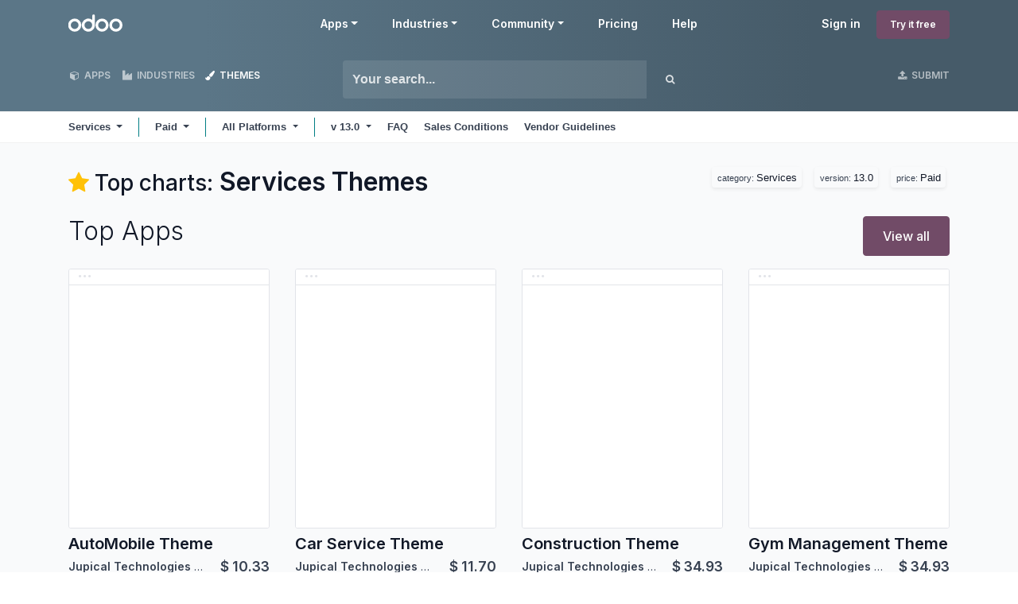

--- FILE ---
content_type: text/html; charset=utf-8
request_url: https://apps.odoo.com/apps/themes/category/Services?series=13.0&price=Paid&utm_campaign=Sale&utm_source=Bizople+Website&utm_medium=Website
body_size: 11885
content:
<!DOCTYPE html>
<html lang="en-US" data-website-id="1" data-main-object="ir.ui.view(1629,)">
    <head>
        <meta charset="utf-8"/>
        <meta http-equiv="X-UA-Compatible" content="IE=edge"/>
        <meta name="viewport" content="width=device-width, initial-scale=1"/>
      <meta name="mobile-web-app-capable" content="yes"/>
        <meta name="generator" content="Odoo"/>
      <meta name="google-site-verification" content="pgjyH0qvN69B0m_HrTKV6h8TVnbRXp5etEHo19unPy4"/>
            
        <meta property="og:type" content="website"/>
        <meta property="og:title" content="Odoo Apps Welcome Homepage | Odoo Apps Store"/>
        <meta property="og:site_name" content="Odoo Apps Store"/>
        <meta property="og:url" content="https://apps.odoo.com/apps/themes/category/Services"/>
        <meta property="og:image" content="https://apps.odoo.com/web/image/website/1/social_default_image?unique=bc4b157"/>
            
        <meta name="twitter:card" content="summary_large_image"/>
        <meta name="twitter:title" content="Odoo Apps Welcome Homepage | Odoo Apps Store"/>
        <meta name="twitter:image" content="https://apps.odoo.com/web/image/website/1/social_default_image/300x300?unique=bc4b157"/>
        
        <link rel="canonical" href="https://apps.odoo.com/apps/themes/category/Services"/>
        
        <link rel="preconnect" href="https://fonts.gstatic.com/" crossorigin=""/>
        <title>Odoo Services Themes | Odoo Apps Store</title>
        <link type="image/x-icon" rel="shortcut icon" href="//apps.odoocdn.com/web/image/website/1/favicon?unique=bc4b157"/>
        <link rel="preload" href="//apps.odoocdn.com/web/static/src/libs/fontawesome/fonts/fontawesome-webfont.woff2?v=4.7.0" as="font" crossorigin=""/>
        <link type="text/css" rel="stylesheet" href="/web/assets/1/640ad83/web.assets_frontend.min.css"/>
        <script id="web.layout.odooscript" type="text/javascript">
            var odoo = {
                csrf_token: "eec7b80511bdfd409b0658a402e93d6541a8b1d6o1800257477",
                debug: "",
            };
        </script>
        <script type="text/javascript">
            odoo.__session_info__ = {"is_admin": false, "is_system": false, "is_public": true, "is_internal_user": false, "is_website_user": true, "uid": null, "registry_hash": "3b009b06487b72aef901a10e5098fcbf59bf686e2b0fa484d9272ce2004dd9f2", "is_frontend": true, "profile_session": null, "profile_collectors": null, "profile_params": null, "show_effect": true, "currencies": {"1": {"name": "EUR", "symbol": "\u20ac", "position": "after", "digits": [69, 2]}, "152": {"name": "GBP", "symbol": "\u00a3", "position": "before", "digits": [69, 2]}, "25": {"name": "HKD", "symbol": "$", "position": "after", "digits": [69, 2]}, "21": {"name": "INR", "symbol": "\u20b9", "position": "after", "digits": [69, 2]}, "3": {"name": "USD", "symbol": "$", "position": "before", "digits": [69, 2]}}, "quick_login": true, "bundle_params": {"lang": "en_US", "website_id": 1}, "test_mode": false, "websocket_worker_version": "19.0-2", "translationURL": "/website/translations", "geoip_country_code": "US", "geoip_phone_code": 1, "lang_url_code": "en_US"};
            if (!/(^|;\s)tz=/.test(document.cookie)) {
                const userTZ = Intl.DateTimeFormat().resolvedOptions().timeZone;
                document.cookie = `tz=${userTZ}; path=/`;
            }
        </script>
        <script type="text/javascript" defer="defer" src="/web/assets/1/d79f0bb/web.assets_frontend_minimal.min.js" onerror="__odooAssetError=1"></script>
        <script type="text/javascript" data-src="/web/assets/1/bb790f3/web.assets_frontend_lazy.min.js" onerror="__odooAssetError=1"></script>
        
            <noscript>
                <style>
                    /* Prevent animated elements hiding */
                    .o_animate_in_children > * {
                        opacity: 1!important;
                        -webkit-transform: scale(1)!important;
                        -ms-transform: scale(1)!important;
                        transform: scale(1)!important;
                    }
                </style>
            </noscript>
        
    </head>
    <body>
        



        <div id="wrapwrap" class="    o_odoo_apps_welcome_homepage  loempia_themes_page o_footer_effect_enable">
            <a class="o_skip_to_content btn btn-primary rounded-0 visually-hidden-focusable position-absolute start-0" href="#wrap">Skip to Content</a>
                <header id="top" data-anchor="true" data-name="Header" data-extra-items-toggle-aria-label="Extra items button" class="   o_no_autohide_menu o_header_fixed o_main_header o_inverted o_not_editable o_main_header o_has_sub_nav o_inverted loempia_sub_nav" style=" ">
                    <div class="o_main_header_main top_menu" id="top_menu">
                <a class="float-start o_logo" href="/"><span class="visually-hidden sr-only">Odoo</span></a>
                <a href="#" role="button" class="o_mobile_menu_toggle d-inline-block d-lg-none">
                    <i class="fa fa-bars" focusable="false"></i><span class="visually-hidden sr-only">Menu</span>
                </a>
                <ul class="o_header_buttons list-unstyled">
            <li class="nav-item o_no_autohide_item">
                <a href="/web/login" class="nav-link">Sign in</a>
            </li>
        <li class="nav-item o_no_autohide_item">
            <a class="btn btn-primary btn-sm text-nowrap trial_link" href="https://www.odoo.com/trial">Try it free</a>
        </li>
                </ul>
                <ul class="o_primary_nav">
                    <li class="dropdown">
                            <a href="#" aria-label="Apps: use the dropdown menu to switch apps" data-bs-toggle="dropdown" data-bs-display="static" aria-expanded="false" class="dropdown-toggle">Apps</a>
                        <div class="start-0 dropdown-menu o_secondary_nav" data-bs-parent="o_primary_nav">
                            <div class="container">
                                <div class="row">
                                    <div class="col-lg-3 o_finance_apps ">
                                        <div class="o_nav_app_family">Finance</div>
                                        <ul>
                                            <li><a class="dropdown-item" href="https://www.odoo.com/app/accounting">Accounting</a></li>
                                            <li><a class="dropdown-item" href="https://www.odoo.com/app/invoicing">Invoicing</a></li>
                                            <li><a class="dropdown-item" href="https://www.odoo.com/app/expenses">Expenses</a></li>
                                            <li><a class="dropdown-item" href="https://www.odoo.com/app/spreadsheet">Spreadsheet (BI)</a></li>
                                            <li><a class="dropdown-item" href="https://www.odoo.com/app/documents">Documents</a></li>
                                            <li><a class="dropdown-item" href="https://www.odoo.com/app/sign">Sign</a></li>
                                        </ul>
                                    </div>
                                    <div class="col-lg-3 o_sale_apps ">
                                        <div class="o_nav_app_family">Sales</div>
                                        <ul>
                                            <li><a class="dropdown-item" href="https://www.odoo.com/app/crm">CRM</a></li>
                                            <li><a class="dropdown-item" href="https://www.odoo.com/app/sales">Sales</a></li>
                                            <li><a class="dropdown-item" href="https://www.odoo.com/app/point-of-sale-shop">POS Shop</a></li>
                                            <li><a class="dropdown-item" href="https://www.odoo.com/app/point-of-sale-restaurant">POS Restaurant</a></li>
                                            <li><a class="dropdown-item" href="https://www.odoo.com/app/subscriptions">Subscriptions</a></li>
                                            <li><a class="dropdown-item" href="https://www.odoo.com/app/rental">Rental</a></li>
                                        </ul>
                                    </div>
                                    <div class="col-lg-3 o_website_apps ">
                                        <div class="o_nav_app_family">Websites</div>
                                        <ul>
                                            <li><a class="dropdown-item" href="https://www.odoo.com/app/website">Website Builder</a></li>
                                            <li><a class="dropdown-item" href="https://www.odoo.com/app/ecommerce">eCommerce</a></li>
                                            <li><a class="dropdown-item" href="https://www.odoo.com/app/blog">Blog</a></li>
                                            <li><a class="dropdown-item" href="https://www.odoo.com/app/forum">Forum</a></li>
                                            <li><a class="dropdown-item" href="https://www.odoo.com/app/live-chat">Live Chat</a></li>
                                            <li><a class="dropdown-item" href="https://www.odoo.com/app/elearning">eLearning</a></li>
                                        </ul>
                                    </div>
                                    <div class="col-lg-3 o_inventory_apps ">
                                        <div class="o_nav_app_family">Supply Chain</div>
                                        <ul>
                                            <li><a class="dropdown-item" href="https://www.odoo.com/app/inventory">Inventory</a></li>
                                            <li><a class="dropdown-item" href="https://www.odoo.com/app/manufacturing">Manufacturing</a></li>
                                            <li><a class="dropdown-item" href="https://www.odoo.com/app/plm">PLM</a></li>
                                            <li><a class="dropdown-item" href="https://www.odoo.com/app/purchase">Purchase</a></li>
                                            <li><a class="dropdown-item" href="https://www.odoo.com/app/maintenance">Maintenance</a></li>
                                            <li><a class="dropdown-item" href="https://www.odoo.com/app/quality">Quality</a></li>
                                        </ul>
                                    </div>
                                </div>
                                <div class="row">
                                    <div class="col-lg-3 o_hr_apps ">
                                        <div class="o_nav_app_family">Human Resources</div>
                                        <ul>
                                            <li><a class="dropdown-item" href="https://www.odoo.com/app/employees">Employees</a></li>
                                            <li><a class="dropdown-item" href="https://www.odoo.com/app/recruitment">Recruitment</a></li>
                                            <li><a class="dropdown-item" href="https://www.odoo.com/app/time-off">Time Off</a></li>
                                            <li><a class="dropdown-item" href="https://www.odoo.com/app/appraisals">Appraisals</a></li>
                                            <li><a class="dropdown-item" href="https://www.odoo.com/app/referrals">Referrals</a></li>
                                            <li><a class="dropdown-item" href="https://www.odoo.com/app/fleet">Fleet</a></li>
                                        </ul>
                                    </div>
                                    <div class="col-lg-3 o_marketing_apps ">
                                        <div class="o_nav_app_family">Marketing</div>
                                        <ul>
                                            <li><a class="dropdown-item" href="https://www.odoo.com/app/social-marketing">Social Marketing</a></li>
                                            <li><a class="dropdown-item" href="https://www.odoo.com/app/email-marketing">Email Marketing</a></li>
                                            <li><a class="dropdown-item" href="https://www.odoo.com/app/sms-marketing">SMS Marketing</a></li>
                                            <li><a class="dropdown-item" href="https://www.odoo.com/app/events">Events</a></li>
                                            <li><a class="dropdown-item" href="https://www.odoo.com/app/marketing-automation">Marketing Automation</a></li>
                                            <li><a class="dropdown-item" href="https://www.odoo.com/app/surveys">Surveys</a></li>
                                        </ul>
                                    </div>
                                    <div class="col-lg-3 o_services_apps ">
                                        <div class="o_nav_app_family">Services</div>
                                        <ul>
                                            <li><a class="dropdown-item" href="https://www.odoo.com/app/project">Project</a></li>
                                            <li><a class="dropdown-item" href="https://www.odoo.com/app/timesheet">Timesheets</a></li>
                                            <li><a class="dropdown-item" href="https://www.odoo.com/app/field-service">Field Service</a></li>
                                            <li><a class="dropdown-item" href="https://www.odoo.com/app/helpdesk">Helpdesk</a></li>
                                            <li><a class="dropdown-item" href="https://www.odoo.com/app/planning">Planning</a></li>
                                            <li><a class="dropdown-item" href="https://www.odoo.com/app/appointments">Appointments</a></li>
                                        </ul>
                                    </div>
                                    <div class="col-lg-3 o_productivity_apps ">
                                        <div class="o_nav_app_family">Productivity</div>
                                        <ul>
                                            <li><a class="dropdown-item" href="https://www.odoo.com/app/discuss">Discuss</a></li>
                                            <li><a class="dropdown-item" href="https://www.odoo.com/app/approvals">Approvals</a></li>
                                            <li><a class="dropdown-item" href="https://www.odoo.com/app/iot">IoT</a></li>
                                            <li><a class="dropdown-item" href="https://www.odoo.com/app/voip">VoIP</a></li>
                                            <li><a class="dropdown-item" href="https://www.odoo.com/app/knowledge">Knowledge</a></li>
                                            <li><a class="dropdown-item" href="https://www.odoo.com/app/whatsapp">WhatsApp</a></li>
                                        </ul>
                                    </div>
                                </div>
                            </div>
                            <span class="o_store_link d-md-flex justify-content-md-center">
                                <a class="mx-md-3 px-3 dropdown-item" href="/apps/modules"><i class="fa fa-cube fa-fw me-2"></i>Third party apps</a>
                                <a class="mx-md-3 px-3 dropdown-item" href="https://www.odoo.com/app/studio"><i class="fa fa-pencil fa-fw me-2"></i>Odoo Studio</a>
                                <a href="https://www.odoo.sh" class="mx-md-3 px-3"><i class="fa fa-cloud fa-fw me-2"></i>Odoo Cloud Platform</a>
                            </span>
                        </div>
                    </li>
                        
                        <li class="dropdown">
                            <a href="#" aria-label="Industries: use the dropdown menu to find links to industries related pages" data-bs-toggle="dropdown" data-bs-display="static" aria-expanded="false" class="dropdown-toggle">Industries</a>
                            <div class="start-0 dropdown-menu o_secondary_nav" data-bs-parent="o_primary_nav">
                                <div class="container pb-4">
                                    <div class="row">
                                        <div class="col-lg-3 o_retail_industries ">
                                            <div class="o_nav_app_family">Retail</div>
                                            <ul>
                                                <li><a class="dropdown-item" href="https://www.odoo.com/industries/book-store">Book Store</a></li>
                                                <li><a class="dropdown-item" href="https://www.odoo.com/industries/clothing-store">Clothing Store</a></li>
                                                <li><a class="dropdown-item" href="https://www.odoo.com/industries/furniture-store">Furniture Store</a></li>
                                                <li><a class="dropdown-item" href="https://www.odoo.com/industries/grocery-store">Grocery Store</a></li>
                                                <li><a class="dropdown-item" href="https://www.odoo.com/industries/hardware-store">Hardware Store</a></li>
                                                <li><a class="dropdown-item" href="https://www.odoo.com/industries/toy-store">Toy Store</a></li>
                                            </ul>
                                        </div>
                                        <div class="col-lg-3 o_food_industries ">
                                            <div class="o_nav_app_family">Food & Hospitality</div>
                                            <ul>
                                                <li><a class="dropdown-item" href="https://www.odoo.com/industries/bar-pub">Bar and Pub</a></li>
                                                <li><a class="dropdown-item" href="https://www.odoo.com/industries/fine-dining-restaurant">Restaurant</a></li>
                                                <li><a class="dropdown-item" href="https://www.odoo.com/industries/fast-food">Fast Food</a></li>
                                                <li><a class="dropdown-item" href="https://www.odoo.com/industries/guest-house">Guest House</a></li>
                                                <li><a class="dropdown-item" href="https://www.odoo.com/industries/beverage-distributor">Beverage Distributor</a></li>
                                                <li><a class="dropdown-item" href="https://www.odoo.com/industries/hotel">Hotel</a></li>
                                            </ul>
                                        </div>
                                        <div class="col-lg-3 o_real_estate_industries ">
                                            <div class="o_nav_app_family">Real Estate</div>
                                            <ul>
                                                <li><a class="dropdown-item" href="https://www.odoo.com/industries/real-estate-agency">Real Estate Agency</a></li>
                                                <li><a class="dropdown-item" href="https://www.odoo.com/industries/architecture-firm">Architecture Firm</a></li>
                                                <li><a class="dropdown-item" href="https://www.odoo.com/industries/construction">Construction</a></li>
                                                <li><a class="dropdown-item" href="https://www.odoo.com/industries/estate-management">Estate Management</a></li>
                                                <li><a class="dropdown-item" href="https://www.odoo.com/industries/gardening">Gardening</a></li>
                                                <li><a class="dropdown-item" href="https://www.odoo.com/industries/property-owner-association">Property Owner Association</a></li>

                                            </ul>
                                        </div>
                                        <div class="col-lg-3 o_consulting_industries ">
                                            <div class="o_nav_app_family">Consulting</div>
                                            <ul>
                                                <li><a class="dropdown-item" href="https://www.odoo.com/industries/accounting-firm">Accounting Firm </a></li>
                                                <li><a class="dropdown-item" href="https://www.odoo.com/industries/odoo-partner">Odoo Partner</a></li>
                                                <li><a class="dropdown-item" href="https://www.odoo.com/industries/marketing-agency">Marketing Agency</a></li>
                                                <li><a class="dropdown-item" href="https://www.odoo.com/industries/law-firm">Law firm</a></li>
                                                <li><a class="dropdown-item" href="https://www.odoo.com/industries/talent-acquisition">Talent Acquisition</a></li>
                                                <li><a class="dropdown-item" href="https://www.odoo.com/industries/audit-certification">Audit & Certification</a></li>
                                            </ul>
                                        </div>
                                    </div>
                                    <div class="row">
                                        <div class="col-lg-3 o_manufacturing_industries ">
                                            <div class="o_nav_app_family">Manufacturing</div>
                                            <ul>
                                                <li><a class="dropdown-item" href="https://www.odoo.com/industries/textile-manufacturing">Textile</a></li>
                                                <li><a class="dropdown-item" href="https://www.odoo.com/industries/metal-fabricator">Metal</a></li>
                                                <li><a class="dropdown-item" href="https://www.odoo.com/industries/furniture-store">Furnitures</a></li>
                                                <li><a class="dropdown-item" href="https://www.odoo.com/industries/food-distribution">Food</a></li>
                                                <li><a class="dropdown-item" href="https://www.odoo.com/industries/micro-brewery">Brewery</a></li>
                                                <li><a class="dropdown-item" href="https://www.odoo.com/industries/corporate-gifts">Corporate Gifts</a></li>
                                            </ul>
                                        </div>
                                        <div class="col-lg-3 o_health_industries ">
                                            <div class="o_nav_app_family">Health & Fitness</div>
                                            <ul>
                                                <li><a class="dropdown-item" href="https://www.odoo.com/industries/sports-club">Sports Club</a></li>
                                                <li><a class="dropdown-item" href="https://www.odoo.com/industries/eyewear-store">Eyewear Store</a></li>
                                                <li><a class="dropdown-item" href="https://www.odoo.com/industries/fitness-center">Fitness Center</a></li>
                                                <li><a class="dropdown-item" href="https://www.odoo.com/industries/wellness-practitioners">Wellness Practitioners</a></li>
                                                <li><a class="dropdown-item" href="https://www.odoo.com/industries/pharmacy">Pharmacy</a></li>
                                                <li><a class="dropdown-item" href="https://www.odoo.com/industries/hair-salon">Hair Salon</a></li>
                                            </ul>
                                        </div>
                                        <div class="col-lg-3 o_trades_industries ">
                                            <div class="o_nav_app_family">Trades</div>
                                            <ul>
                                                <li><a class="dropdown-item" href="https://www.odoo.com/industries/handyman">Handyman</a></li>
                                                <li><a class="dropdown-item" href="https://www.odoo.com/industries/it-hardware-support">IT Hardware & Support</a></li>
                                                <li><a class="dropdown-item" href="https://www.odoo.com/industries/solar-energy">Solar Energy Systems</a></li>
                                                <li><a class="dropdown-item" href="https://www.odoo.com/industries/shoe-maker">Shoe Maker</a></li>
                                                <li><a class="dropdown-item" href="https://www.odoo.com/industries/cleaning-services">Cleaning Services</a></li>
                                                <li><a class="dropdown-item" href="https://www.odoo.com/industries/hvac-services">HVAC Services</a></li>

                                            </ul>
                                        </div>
                                        <div class="col-lg-3 o_others_industries ">
                                            <div class="o_nav_app_family">Others</div>
                                            <ul>
                                                <li><a class="dropdown-item" href="https://www.odoo.com/industries/nonprofit-organization">Nonprofit Organization</a></li>
                                                <li><a class="dropdown-item" href="https://www.odoo.com/industries/environmental-agency">Environmental Agency</a></li>
                                                <li><a class="dropdown-item" href="https://www.odoo.com/industries/billboard-rental">Billboard Rental</a></li>
                                                <li><a class="dropdown-item" href="https://www.odoo.com/industries/photography">Photography</a></li>
                                                <li><a class="dropdown-item" href="https://www.odoo.com/industries/bike-leasing">Bike Leasing</a></li>
                                                <li><a class="dropdown-item" href="https://www.odoo.com/industries/software-reseller">Software Reseller</a></li>
                                            </ul>
                                        </div>
                                    </div>
                                </div>
                                
                                <span class="o_store_link d-md-flex justify-content-center text-center">
                                    <a class="px-3 fs-6" href="https://www.odoo.com/all-industries">Browse all Industries<img src="//apps.odoocdn.com/openerp_website/static/src/img/icons/white_arrow_right.svg" height="30px" class="d-inline ms-3" alt="" loading="lazy"/></a>
                                </span>
                            </div>
                        </li>
                        
                        <li class="dropdown">
                            <a href="#" aria-label="Community: use the dropdown menu to find links to community related pages" data-bs-toggle="dropdown" data-bs-display="static" aria-expanded="false" class="dropdown-toggle">Community</a>
                            <div class="start-0 dropdown-menu o_secondary_nav pb-0" data-bs-parent="o_primary_nav">
                                <div class="container">
                                    <div class="row">
                                        <div class="col-lg-3 o_learn_com">
                                            <div class="o_nav_com_family">Learn</div>
                                            <ul>
                                                <li><a class="dropdown-item" href="https://www.odoo.com/slides/all/tag/odoo-tutorials-9">Tutorials</a></li>
                                                <li><a class="dropdown-item" href="https://www.odoo.com/page/docs">Documentation</a></li>
                                                <li><a class="dropdown-item" href="https://www.odoo.com/slides/all?slide_category=certification">Certifications</a></li>
                                                <li><a class="dropdown-item" href="https://www.odoo.com/training-events">Training</a></li>
                                                <li><a class="dropdown-item" href="https://www.odoo.com/blog">Blog</a></li>
                                                <li><a class="dropdown-item" href="https://www.odoo.fm" target="_blank">Podcast</a></li>
                                            </ul>
                                            <div class="o_nav_com_family mt-lg-5">Empower Education</div>
                                            <ul>
                                                <li><a class="dropdown-item" href="https://www.odoo.com/education/program">Education Program</a></li>
                                                <li><a class="dropdown-item" href="https://www.odoo.com/education/scale-up-business-game">Scale Up! Business Game</a></li>
                                                <li><a class="dropdown-item" href="https://www.odoo.com/education/visit-odoo">Visit Odoo</a></li>
                                            </ul>
                                        </div>
                                        <div class="col-lg-3 o_software_com">
                                            <div class="o_nav_com_family">Get the Software</div>
                                            <ul>
                                                <li><a class="dropdown-item" href="https://www.odoo.com/page/download">Download</a></li>
                                                <li><a class="dropdown-item" href="https://www.odoo.com/page/editions">Compare Editions</a></li>
                                                <li><a class="dropdown-item" href="https://www.odoo.com/page/release-notes">Releases</a></li>
                                            </ul>
                                        </div>
                                        <div class="col-lg-3 o_collab_com">
                                            <div class="o_nav_com_family">Collaborate</div>
                                            <ul>
                                                <li><a class="dropdown-item" href="https://github.com/odoo">Github</a></li>
                                                <li><a class="dropdown-item" href="https://www.odoo.com/forum/help-1">Forum</a></li>
                                                <li><a class="dropdown-item" href="https://www.odoo.com/events">Events</a></li>
                                                <li><a class="dropdown-item" href="https://github.com/odoo/odoo/wiki/Translations">Translations</a></li>
                                            </ul>
                                            <ul class="pt-lg-3">
                                                <li><a class="dropdown-item" href="https://www.odoo.com/become-a-partner">Become a Partner</a></li>
                                                <li><a class="dropdown-item" href="https://www.odoo.com/services/partners">Services for Partners</a></li>
                                                <li><a class="dropdown-item" href="https://www.odoo.com/accounting-firms/register">Register your Accounting Firm</a></li>
                                            </ul>
                                        </div>
                                        <div class="col-lg-3 o_services_com">
                                            <div class="o_nav_com_family">Get Services</div>
                                            <ul>
                                                <li><a class="dropdown-item" href="https://www.odoo.com/partners">Find a Partner</a></li>
                                                <li><a class="dropdown-item" href="https://www.odoo.com/accounting-firms">Find an Accountant</a></li>
                                            </ul>
                                            <ul class="pt-lg-3">
                                                <li><ul class="pt-lg-3">
            <li>
                <a target="_blank" href="https://www.odoo.com/r/meeting">Get a Tailored Demo</a>
            </li>
        </ul>
                                                </li>
                                                <li><a class="dropdown-item" href="https://www.odoo.com/pricing-packs">Implementation Services</a></li>
                                                <li><a class="dropdown-item" href="https://www.odoo.com/blog/customer-reviews-6">Customer References</a></li>
                                            </ul>
                                            <ul class="pt-lg-3">
                                                <li><a class="dropdown-item" href="https://www.odoo.com/help">Support</a></li>
                                                <li><a class="dropdown-item" href="//upgrade.odoo.com">Upgrades</a></li>
                                            </ul>
                                        </div>
                                    </div>
                                </div>
                                <span class="o_header_social">
                                    <div class="social_icons">
                                        <a target="_blank" href="https://github.com/odoo/odoo" class="d-inline dropdown-item"><i class="fa fa-fw fa-github" focusable="false"></i><span class="visually-hidden sr-only">Github</span></a>
                                        <a target="_blank" href="https://www.youtube.com/channel/UCkQPikELWZFLgQNHd73jkdg" class="d-inline dropdown-item"><i class="fa fa-fw fa-youtube-play" focusable="false"></i><span class="visually-hidden sr-only">Youtube</span></a>
                                        <a target="_blank" href="https://twitter.com/Odoo" class="d-inline dropdown-item"><i class="fa fa-fw fa-twitter" focusable="false"></i><span class="visually-hidden sr-only">Twitter</span></a>
                                        <a target="_blank" href="https://www.linkedin.com/company/odoo" class="d-inline dropdown-item"><i class="fa fa-fw fa-linkedin" focusable="false"></i><span class="visually-hidden sr-only">Linkedin</span></a>
                                        <a target="_blank" href="https://www.instagram.com/odoo.official" class="d-inline dropdown-item"><i class="fa fa-fw fa-instagram" focusable="false"></i><span class="visually-hidden sr-only">Instagram</span></a>
                                        <a target="_blank" href="https://www.facebook.com/odoo" class="d-inline dropdown-item"><i class="fa fa-fw fa-facebook" focusable="false"></i><span class="visually-hidden sr-only">Facebook</span></a>
                                        <a target="_blank" href="https://www.tiktok.com/@odoo" class="d-inline dropdown-item">
                                            <svg xmlns="http://www.w3.org/2000/svg" style="width: 15px; margin-top: -3px;" class="custom-tiktok" viewBox="0 0 2859 3333" shape-rendering="geometricPrecision" text-rendering="geometricPrecision" image-rendering="optimizeQuality" fill-rule="evenodd" clip-rule="evenodd" fill="currentColor"><path d="M2081 0c55 473 319 755 778 785v532c-266 26-499-61-770-225v995c0 1264-1378 1659-1932 753-356-583-138-1606 1004-1647v561c-87 14-180 36-265 65-254 86-398 247-358 531 77 544 1075 705 992-358V1h551z"></path></svg>
                                        </a>
                                        <a target="_blank" href="//podcast.odoo.com" class="d-inline dropdown-item"><i class="fa fa-fw fa-spotify" focusable="false"></i><span class="visually-hidden sr-only">Spotify</span></a>
                                    </div>
                                    <div>
                                        <a class="d-inline dropdown-item" href="tel:+3222903490"><i class="fa fa-phone text-muted me-1"></i>+32 2 290 34 90</a><ul class="pt-lg-3">
            <li>
                <a target="_blank" href="https://www.odoo.com/r/meeting">Get a Tailored Demo</a>
            </li>
        </ul>
                                    </div>
                                </span>
                            </div>
                        </li>
                        <li><a href="https://www.odoo.com/pricing">Pricing</a></li>
                        <li><a href="https://www.odoo.com/help">Help</a></li>


                </ul>
            </div>
        <div id="loempia_navbar">
            <div class="container">
                <div class="row">
                    
                    <div class="col-12 col-md-4 col-lg-3 loempia_navbar_btn">
                        <a href="/apps//modules" class="loempia_btn loempia_btn_modules "><i class="fa fa-cube"></i> APPS</a>
                        <a href="/apps//industries" class="loempia_btn loempia_btn_modules "><i class="fa fa-industry"></i> INDUSTRIES</a>
                        <a href="/apps//themes" class="loempia_btn active"><i class="fa fa-paint-brush"></i> THEMES</a>
                    </div>
                    
                    <div class="d-none d-md-block col-md-2 order-md-2 col-lg-3 order-xl-2 text-end loempia_navbar_btn">
                        <a class="loempia_btn" href="/apps/upload">
                            <i class="fa fa-upload"></i> SUBMIT
                        </a>
                    </div>
                    <div class="clearfix d-block d-md-none"></div>
                    
                    <div class="col-md-6 col-lg-6 order-md-1 order-lg-1">
        <div class="row row-cols-lg-auto">
            <form method="get" class="navbar-search input-group" action="/apps/themes/category/Services/browse">
                <input type="text" name="search" class="search-query form-control" placeholder="Your search..." value=""/>
                <button type="submit" class="btn btn-link"><i class="fa fa-search"></i></button>
            </form>
        </div>
                    </div>
                </div>
            </div>
        </div>
        <nav id="loempia_sub_menu" class="mb-0 navbar navbar-light bg-white  navbar-expand-lg">
            <div class="container">
                <ul class="nav align-items-center ps-3 ps-lg-0">
                    <li class="nav-item dropdown loempia_category_dropdown">
                        <a href="#" data-bs-toggle="dropdown" role="button" aria-haspopup="true" aria-expanded="false" class="nav-link dropdown-toggle loempia_has_category">
                            <span class="d-inline-block d-md-none">Categories</span>
                            <span class="d-none d-md-inline">Services</span>
                        </a>
                        <div class="dropdown-menu">
                            <div class="dropdown-header">Categories</div>
                            <div role="separator" class="dropdown-divider"></div>
                            
                            <a href="/apps/themes/browse?series=13.0&amp;price=Paid&amp;utm_campaign=Sale&amp;utm_source=Bizople+Website&amp;utm_medium=Website" class="dropdown-item">All</a>
                            
                                <a href="/apps/themes/category/Backend/browse?series=13.0&amp;price=Paid&amp;utm_campaign=Sale&amp;utm_source=Bizople+Website&amp;utm_medium=Website" class="dropdown-item">
                                    Backend
                                </a>
                                <a href="/apps/themes/category/Corporate/browse?series=13.0&amp;price=Paid&amp;utm_campaign=Sale&amp;utm_source=Bizople+Website&amp;utm_medium=Website" class="dropdown-item">
                                    Corporate
                                </a>
                                <a href="/apps/themes/category/Creative/browse?series=13.0&amp;price=Paid&amp;utm_campaign=Sale&amp;utm_source=Bizople+Website&amp;utm_medium=Website" class="dropdown-item">
                                    Creative
                                </a>
                                <a href="/apps/themes/category/Ecommerce/browse?series=13.0&amp;price=Paid&amp;utm_campaign=Sale&amp;utm_source=Bizople+Website&amp;utm_medium=Website" class="dropdown-item">
                                    Ecommerce
                                </a>
                                <a href="/apps/themes/category/Education/browse?series=13.0&amp;price=Paid&amp;utm_campaign=Sale&amp;utm_source=Bizople+Website&amp;utm_medium=Website" class="dropdown-item">
                                    Education
                                </a>
                                <a href="/apps/themes/category/Entertainment/browse?series=13.0&amp;price=Paid&amp;utm_campaign=Sale&amp;utm_source=Bizople+Website&amp;utm_medium=Website" class="dropdown-item">
                                    Entertainment
                                </a>
                                <a href="/apps/themes/category/Personal/browse?series=13.0&amp;price=Paid&amp;utm_campaign=Sale&amp;utm_source=Bizople+Website&amp;utm_medium=Website" class="dropdown-item">
                                    Personal
                                </a>
                                <a href="/apps/themes/category/Retail/browse?series=13.0&amp;price=Paid&amp;utm_campaign=Sale&amp;utm_source=Bizople+Website&amp;utm_medium=Website" class="dropdown-item">
                                    Retail
                                </a>
                                <a href="/apps/themes/category/Services/browse?series=13.0&amp;price=Paid&amp;utm_campaign=Sale&amp;utm_source=Bizople+Website&amp;utm_medium=Website" class="dropdown-item active">
                                    Services
                                </a>
                                <a href="/apps/themes/category/Technology/browse?series=13.0&amp;price=Paid&amp;utm_campaign=Sale&amp;utm_source=Bizople+Website&amp;utm_medium=Website" class="dropdown-item">
                                    Technology
                                </a>
                                <a href="/apps/themes/category/Miscellaneous/browse?series=13.0&amp;price=Paid&amp;utm_campaign=Sale&amp;utm_source=Bizople+Website&amp;utm_medium=Website" class="dropdown-item">
                                    Miscellaneous
                                </a>
                        </div>
                    </li>
                    <li class="nav-item divider"></li>
                </ul>

                <button class="navbar-toggler btn btn-sm ms-auto me-3 me-lg-0" type="button" data-bs-toggle="collapse" data-bs-target="#navbarNavDropdown"> <span class="navbar-toggler-icon"></span></button>

                <div class="collapse navbar-collapse" id="navbarNavDropdown">
                    <ul class="navbar-nav loempia_price_nav align-items-lg-center">
                        <li class="nav-item dropdown loempia_price_dropdown">
                            <a href="#" class="nav-link dropdown-toggle" data-bs-toggle="dropdown" role="button" aria-haspopup="true" aria-expanded="false">
                                <b>Paid</b>
                            </a>
                            <div class="dropdown-menu dropdown-menu-left" role="menu">
                                <a href="?series=13.0&amp;utm_campaign=Sale&amp;utm_source=Bizople+Website&amp;utm_medium=Website" class="dropdown-item">All Prices</a>
                                <a href="?price=Free&amp;series=13.0&amp;utm_campaign=Sale&amp;utm_source=Bizople+Website&amp;utm_medium=Website" class="dropdown-item">Open Source</a>
                                <a href="?price=Paid&amp;series=13.0&amp;utm_campaign=Sale&amp;utm_source=Bizople+Website&amp;utm_medium=Website" class="dropdown-item active">Paid</a>
                            </div>
                        </li>
                    </ul>
                    <ul class="navbar-nav loempia_data_module_nav align-items-lg-center">
                        <li class="nav-item divider d-none d-lg-block"></li>
                        <li class="nav-item dropdown loempia_data_module_dropdown">
                            <a href="#" class="nav-link dropdown-toggle" data-bs-toggle="dropdown" role="button" aria-haspopup="true" aria-expanded="false">
                                All Platforms 
                            </a>
                            <div class="dropdown-menu dropdown-menu-left" role="menu">
                                <a href="?series=13.0&amp;price=Paid&amp;utm_campaign=Sale&amp;utm_source=Bizople+Website&amp;utm_medium=Website" class="dropdown-item active">All Platforms</a>
                                <a href="?data_module=1&amp;series=13.0&amp;price=Paid&amp;utm_campaign=Sale&amp;utm_source=Bizople+Website&amp;utm_medium=Website" class="dropdown-item">Odoo Online</a>
                            </div>
                        </li>
                    </ul>
                    <ul class="navbar-nav loempia_version_nav align-items-lg-center">
                        <li class="nav-item divider d-none d-lg-block"></li>
                        <li class="nav-item dropdown loempia_version_dropdown">
                            <a href="#" class="nav-link dropdown-toggle" data-bs-toggle="dropdown" role="button" aria-haspopup="true" aria-expanded="false">
                                <b>
        v 
        13.0
                                </b>
                            </a>
                            <div class="dropdown-menu dropdown-menu-start" role="menu">
                                <a href="?series=&amp;price=Paid&amp;utm_campaign=Sale&amp;utm_source=Bizople+Website&amp;utm_medium=Website" class="dropdown-item">All versions</a>
                                    <a href="?series=19.0&amp;price=Paid&amp;utm_campaign=Sale&amp;utm_source=Bizople+Website&amp;utm_medium=Website" class="dropdown-item">
                                        19.0
                                    </a>
                                    <a href="?series=18.0&amp;price=Paid&amp;utm_campaign=Sale&amp;utm_source=Bizople+Website&amp;utm_medium=Website" class="dropdown-item">
                                        18.0
                                    </a>
                                    <a href="?series=17.0&amp;price=Paid&amp;utm_campaign=Sale&amp;utm_source=Bizople+Website&amp;utm_medium=Website" class="dropdown-item">
                                        17.0
                                    </a>
                                    <a href="?series=16.0&amp;price=Paid&amp;utm_campaign=Sale&amp;utm_source=Bizople+Website&amp;utm_medium=Website" class="dropdown-item">
                                        16.0
                                    </a>
                                    <a href="?series=15.0&amp;price=Paid&amp;utm_campaign=Sale&amp;utm_source=Bizople+Website&amp;utm_medium=Website" class="dropdown-item">
                                        15.0
                                    </a>
                                    <a href="?series=14.0&amp;price=Paid&amp;utm_campaign=Sale&amp;utm_source=Bizople+Website&amp;utm_medium=Website" class="dropdown-item">
                                        14.0
                                    </a>
                                    <a href="?series=13.0&amp;price=Paid&amp;utm_campaign=Sale&amp;utm_source=Bizople+Website&amp;utm_medium=Website" class="dropdown-item active">
                                        13.0
                                    </a>
                                    <a href="?series=12.0&amp;price=Paid&amp;utm_campaign=Sale&amp;utm_source=Bizople+Website&amp;utm_medium=Website" class="dropdown-item">
                                        12.0
                                    </a>
                                    <a href="?series=11.0&amp;price=Paid&amp;utm_campaign=Sale&amp;utm_source=Bizople+Website&amp;utm_medium=Website" class="dropdown-item">
                                        11.0
                                    </a>
                                    <a href="?series=10.0&amp;price=Paid&amp;utm_campaign=Sale&amp;utm_source=Bizople+Website&amp;utm_medium=Website" class="dropdown-item">
                                        10.0
                                    </a>
                                    <a href="?series=9.0&amp;price=Paid&amp;utm_campaign=Sale&amp;utm_source=Bizople+Website&amp;utm_medium=Website" class="dropdown-item">
                                        9.0
                                    </a>
                                    <a href="?series=8.0&amp;price=Paid&amp;utm_campaign=Sale&amp;utm_source=Bizople+Website&amp;utm_medium=Website" class="dropdown-item">
                                        8.0
                                    </a>
                                    <a href="?series=7.0&amp;price=Paid&amp;utm_campaign=Sale&amp;utm_source=Bizople+Website&amp;utm_medium=Website" class="dropdown-item">
                                        7.0
                                    </a>
                                    <a href="?series=6.1&amp;price=Paid&amp;utm_campaign=Sale&amp;utm_source=Bizople+Website&amp;utm_medium=Website" class="dropdown-item">
                                        6.1
                                    </a>
                                    <a href="?series=6.0&amp;price=Paid&amp;utm_campaign=Sale&amp;utm_source=Bizople+Website&amp;utm_medium=Website" class="dropdown-item">
                                        6.0
                                    </a>
                                    <a href="?series=5.0&amp;price=Paid&amp;utm_campaign=Sale&amp;utm_source=Bizople+Website&amp;utm_medium=Website" class="dropdown-item">
                                        5.0
                                    </a>
                            </div>
                        </li>
                    </ul>
                    <ul class="navbar-nav navbar-right">
                        <li class="nav-item"><a href="/apps/faq" class="nav-link">FAQ</a></li>
                        <li class="nav-item"><a href="/apps/sales-conditions" class="nav-link">Sales Conditions</a></li>
                        <li class="nav-item"><a href="/apps/vendor-guidelines" class="nav-link">Vendor Guidelines</a></li>
                    </ul>
                </div>
            </div>
        </nav>
        </header>
                <main>
                    

                <div id="wrap" class="js_apps top_apps">
                    <div class="container mb-3">
                        <div class="row">
                            
                            <div id="loempia_content" class="col-12">
                                <div class="row">
                                    
                                    <div class="col-12">
                                        <h1 class="mb-0 mt-0 h3">
                                            <small style="font-weight:500"><i class="fa fa-star active"></i> Top charts:</small>
                                            <b>
                                                
                                                Services</b>
                                            Themes
        <span class="loempia_search_resume h5 mt-0 mb-3 float-end">
        <a class="badge shadow-sm" style="max-width: 240px" href="/apps/themes/?series=13.0&amp;price=Paid&amp;utm_campaign=Sale&amp;utm_source=Bizople Website&amp;utm_medium=Website">
           <small class="fw_medium">category: </small>
           Services
           <span class="fa fw_medium">×</span>
        </a>
        <a class="badge shadow-sm" style="max-width: 240px" href="/apps/themes/category/Services?price=Paid&amp;utm_campaign=Sale&amp;utm_source=Bizople Website&amp;utm_medium=Website">
           <small class="fw_medium">version: </small>
           13.0
           <span class="fa fw_medium">×</span>
        </a>
        <a class="badge shadow-sm" style="max-width: 240px" href="/apps/themes/category/Services?series=13.0&amp;utm_campaign=Sale&amp;utm_source=Bizople Website&amp;utm_medium=Website">
           <small class="fw_medium">price: </small>
           Paid
           <span class="fa fw_medium">×</span>
        </a>
        </span>
                                        </h1>
                                    </div>
                                </div>
                                

                                    <h3 class="mb-3 mt-3 clearfix">
                                        <span class="fw-light">Top Apps</span>
                                        <a class="btn fw_medium btn-primary float-end" href="/apps/themes/category/Services/browse?order=Relevance&amp;series=13.0&amp;price=Paid&amp;utm_campaign=Sale&amp;utm_source=Bizople+Website&amp;utm_medium=Website">View all </a>
                                    </h3>
                                    <div class="row mb-3 loempia_themes_row">



        <div class="loempia_app_entry loempia_theme_card col-md-6 col-lg-3 " data-publish="on">
            <a href="/apps/themes/13.0/jt_automobile_service">
                <div class="loempia_app_entry_top loempia_screenshot">
                    <div class="o_browser_bar"></div>
                    <p class="loempia_panel_summary">AutoMobile multi Page Responsive theme</p>
                    <div class="img img-fluid" style="background-image: url(//apps.odoocdn.com/apps/module_image?image_id=10368531);"></div>
                </div>
                <div class="loempia_app_entry_bottom">
                    <div><h5 title="AutoMobile Theme"><b>AutoMobile Theme</b></h5></div>
                    <div class="row">
                        <div class="col-8 loempia_panel_author">
                            <b>Jupical Technologies Pvt. Ltd.</b>
                        </div>
                        <div class="col-4 loempia_panel_price text-end">
                            <b><span>$ <span class="oe_currency_value">10.33</span></span></b>
                        </div>
                    </div>
                    
                    <div>
                        <span class="loempia_tags float-end">
                            
                        </span>
                    </div>
                </div>
            </a>
        </div>



        <div class="loempia_app_entry loempia_theme_card col-md-6 col-lg-3 " data-publish="on">
            <a href="/apps/themes/13.0/jt_car_service_theme">
                <div class="loempia_app_entry_top loempia_screenshot">
                    <div class="o_browser_bar"></div>
                    <p class="loempia_panel_summary">Car Service Responsive Theme</p>
                    <div class="img img-fluid" style="background-image: url(//apps.odoocdn.com/apps/module_image?image_id=12208730);"></div>
                </div>
                <div class="loempia_app_entry_bottom">
                    <div><h5 title="Car Service Theme"><b>Car Service Theme</b></h5></div>
                    <div class="row">
                        <div class="col-8 loempia_panel_author">
                            <b>Jupical Technologies Pvt. Ltd.</b>
                        </div>
                        <div class="col-4 loempia_panel_price text-end">
                            <b><span>$ <span class="oe_currency_value">11.70</span></span></b>
                        </div>
                    </div>
                    
                    <div>
                        <span class="loempia_tags float-end">
                                <span title="Total Purchases: 3, Last month: 0">
                                    <i class="fa fa-shopping-cart"></i>
                                        3
                                </span>
                            
                        </span>
                    </div>
                </div>
            </a>
        </div>



        <div class="loempia_app_entry loempia_theme_card col-md-6 col-lg-3 " data-publish="on">
            <a href="/apps/themes/13.0/theme_jt_construction">
                <div class="loempia_app_entry_top loempia_cover">
                    <div class="o_browser_bar"></div>
                    <p class="loempia_panel_summary">Webiste Construction Management Theme</p>
                    <div class="img img-fluid" style="background-image: url(//apps.odoocdn.com/apps/module_image?image_id=15511097);"></div>
                </div>
                <div class="loempia_app_entry_bottom">
                    <div><h5 title="Construction Theme"><b>Construction Theme</b></h5></div>
                    <div class="row">
                        <div class="col-8 loempia_panel_author">
                            <b>Jupical Technologies Pvt. Ltd.</b>
                        </div>
                        <div class="col-4 loempia_panel_price text-end">
                            <b><span>$ <span class="oe_currency_value">34.93</span></span></b>
                        </div>
                    </div>
                    
                    <div>
                        <span class="loempia_tags float-end">
                                <span title="Total Purchases: 7, Last month: 0">
                                    <i class="fa fa-shopping-cart"></i>
                                        7
                                </span>
                            
                        </span>
                    </div>
                </div>
            </a>
        </div>



        <div class="loempia_app_entry loempia_theme_card col-md-6 col-lg-3 " data-publish="on">
            <a href="/apps/themes/13.0/theme_jt_gym">
                <div class="loempia_app_entry_top loempia_screenshot">
                    <div class="o_browser_bar"></div>
                    <p class="loempia_panel_summary">Webiste Gym Management Theme</p>
                    <div class="img img-fluid" style="background-image: url(//apps.odoocdn.com/apps/module_image?image_id=12208457);"></div>
                </div>
                <div class="loempia_app_entry_bottom">
                    <div><h5 title="Gym Management Theme"><b>Gym Management Theme</b></h5></div>
                    <div class="row">
                        <div class="col-8 loempia_panel_author">
                            <b>Jupical Technologies Pvt. Ltd.</b>
                        </div>
                        <div class="col-4 loempia_panel_price text-end">
                            <b><span>$ <span class="oe_currency_value">34.93</span></span></b>
                        </div>
                    </div>
                    
                    <div>
                        <span class="loempia_tags float-end">
                                <span title="Total Purchases: 4, Last month: 0">
                                    <i class="fa fa-shopping-cart"></i>
                                        4
                                </span>
                            
                        </span>
                    </div>
                </div>
            </a>
        </div>
                                    </div>
                                
                                    <h3 class="mb-3 mt-0 clearfix">
                                        <span class="fw-light">New Themes</span>
                                        <a class="btn fw_medium btn-primary float-end" href="/apps/themes/category/Services/browse?order=Newest&amp;series=13.0&amp;price=Paid&amp;utm_campaign=Sale&amp;utm_source=Bizople+Website&amp;utm_medium=Website">View all </a>
                                    </h3>
                                    <div class="row mb-3 loempia_themes_row">



        <div class="loempia_app_entry loempia_theme_card col-md-6 col-lg-3 " data-publish="on">
            <a href="/apps/themes/13.0/theme_jt_hotel_2207">
                <div class="loempia_app_entry_top loempia_screenshot">
                    <div class="o_browser_bar"></div>
                    <p class="loempia_panel_summary">The theme Hotel is a multi-page responsive theme with unique features like Editable Snippets, Drag &amp; Drop Snippets, Custom Header Footer, 13+ Snippets, 9+ Pages, Mobile Responsible, attractive design. </p>
                    <div class="img img-fluid" style="background-image: url(//apps.odoocdn.com/apps/module_image?image_id=14721675);"></div>
                </div>
                <div class="loempia_app_entry_bottom">
                    <div><h5 title="Hotel Theme"><b>Hotel Theme</b></h5></div>
                    <div class="row">
                        <div class="col-8 loempia_panel_author">
                            <b>Jupical Technologies Pvt. Ltd.</b>
                        </div>
                        <div class="col-4 loempia_panel_price text-end">
                            <b><span>$ <span class="oe_currency_value">51.95</span></span></b>
                        </div>
                    </div>
                    
                    <div>
                        <span class="loempia_tags float-end">
                                <span title="Total Purchases: 1, Last month: 0">
                                    <i class="fa fa-shopping-cart"></i>
                                        1
                                </span>
                            
                        </span>
                    </div>
                </div>
            </a>
        </div>



        <div class="loempia_app_entry loempia_theme_card col-md-6 col-lg-3 " data-publish="on">
            <a href="/apps/themes/13.0/theme_jt_hotel_2206">
                <div class="loempia_app_entry_top loempia_screenshot">
                    <div class="o_browser_bar"></div>
                    <p class="loempia_panel_summary">The theme K-rose is a multi-page responsive theme with unique features like Editable Snippets, Drag &amp; Drop Snippets, 11+ Snippets, 6+ Pages, Lazy Load, Awesome Layouts and much more!</p>
                    <div class="img img-fluid" style="background-image: url(//apps.odoocdn.com/apps/module_image?image_id=14722252);"></div>
                </div>
                <div class="loempia_app_entry_bottom">
                    <div><h5 title="Theme K-rose"><b>Theme K-rose</b></h5></div>
                    <div class="row">
                        <div class="col-8 loempia_panel_author">
                            <b>Jupical Technologies Pvt. Ltd.</b>
                        </div>
                        <div class="col-4 loempia_panel_price text-end">
                            <b><span>$ <span class="oe_currency_value">51.95</span></span></b>
                        </div>
                    </div>
                    
                    <div>
                        <span class="loempia_tags float-end">
                            
                        </span>
                    </div>
                </div>
            </a>
        </div>



        <div class="loempia_app_entry loempia_theme_card col-md-6 col-lg-3 " data-publish="on">
            <a href="/apps/themes/13.0/theme_jt_hotel_2205">
                <div class="loempia_app_entry_top loempia_screenshot">
                    <div class="o_browser_bar"></div>
                    <p class="loempia_panel_summary">The theme platinum is a multi-page responsive theme with unique features like Editable Snippets, Drag &amp; Drop Snippets, 22+ Snippets, 9+ Pages, Lazy Load, Awesome Layouts and much more!</p>
                    <div class="img img-fluid" style="background-image: url(//apps.odoocdn.com/apps/module_image?image_id=14721573);"></div>
                </div>
                <div class="loempia_app_entry_bottom">
                    <div><h5 title="Theme platinum"><b>Theme platinum</b></h5></div>
                    <div class="row">
                        <div class="col-8 loempia_panel_author">
                            <b>Jupical Technologies Pvt. Ltd.</b>
                        </div>
                        <div class="col-4 loempia_panel_price text-end">
                            <b><span>$ <span class="oe_currency_value">51.95</span></span></b>
                        </div>
                    </div>
                    
                    <div>
                        <span class="loempia_tags float-end">
                            
                        </span>
                    </div>
                </div>
            </a>
        </div>



        <div class="loempia_app_entry loempia_theme_card col-md-6 col-lg-3 " data-publish="on">
            <a href="/apps/themes/13.0/theme_jt_hotel_2204">
                <div class="loempia_app_entry_top loempia_screenshot">
                    <div class="o_browser_bar"></div>
                    <p class="loempia_panel_summary">The theme 4 Season Resort is a multi-page responsive theme with unique features like Editable Snippets, Drag &amp; Drop Snippets, 13+ Snippets, 6+ Pages, Lazy Load, Awesome Layouts and much more! </p>
                    <div class="img img-fluid" style="background-image: url(//apps.odoocdn.com/apps/module_image?image_id=21149601);"></div>
                </div>
                <div class="loempia_app_entry_bottom">
                    <div><h5 title="Theme 4 Season Resort"><b>Theme 4 Season Resort</b></h5></div>
                    <div class="row">
                        <div class="col-8 loempia_panel_author">
                            <b>Jupical Technologies Pvt. Ltd.</b>
                        </div>
                        <div class="col-4 loempia_panel_price text-end">
                            <b><span>$ <span class="oe_currency_value">54.51</span></span></b>
                        </div>
                    </div>
                    
                    <div>
                        <span class="loempia_tags float-end">
                            
                        </span>
                    </div>
                </div>
            </a>
        </div>
                                    </div>
                                
                                    <h3 class="mb-3 mt-0 clearfix">
                                        <span class="fw-light">Most Downloaded</span>
                                        <a class="btn fw_medium btn-primary float-end" href="/apps/themes/category/Services/browse?order=Downloads&amp;series=13.0&amp;price=Paid&amp;utm_campaign=Sale&amp;utm_source=Bizople+Website&amp;utm_medium=Website">View all</a>
                                    </h3>
                                    <div class="row mb-3 loempia_themes_row">



        <div class="loempia_app_entry loempia_theme_card col-md-6 col-lg-3 " data-publish="on">
            <a href="/apps/themes/13.0/jt_automobile_service">
                <div class="loempia_app_entry_top loempia_screenshot">
                    <div class="o_browser_bar"></div>
                    <p class="loempia_panel_summary">AutoMobile multi Page Responsive theme</p>
                    <div class="img img-fluid" style="background-image: url(//apps.odoocdn.com/apps/module_image?image_id=10368531);"></div>
                </div>
                <div class="loempia_app_entry_bottom">
                    <div><h5 title="AutoMobile Theme"><b>AutoMobile Theme</b></h5></div>
                    <div class="row">
                        <div class="col-8 loempia_panel_author">
                            <b>Jupical Technologies Pvt. Ltd.</b>
                        </div>
                        <div class="col-4 loempia_panel_price text-end">
                            <b><span>$ <span class="oe_currency_value">10.33</span></span></b>
                        </div>
                    </div>
                    
                    <div>
                        <span class="loempia_tags float-end">
                            
                        </span>
                    </div>
                </div>
            </a>
        </div>



        <div class="loempia_app_entry loempia_theme_card col-md-6 col-lg-3 " data-publish="on">
            <a href="/apps/themes/13.0/jt_car_service_theme">
                <div class="loempia_app_entry_top loempia_screenshot">
                    <div class="o_browser_bar"></div>
                    <p class="loempia_panel_summary">Car Service Responsive Theme</p>
                    <div class="img img-fluid" style="background-image: url(//apps.odoocdn.com/apps/module_image?image_id=12208730);"></div>
                </div>
                <div class="loempia_app_entry_bottom">
                    <div><h5 title="Car Service Theme"><b>Car Service Theme</b></h5></div>
                    <div class="row">
                        <div class="col-8 loempia_panel_author">
                            <b>Jupical Technologies Pvt. Ltd.</b>
                        </div>
                        <div class="col-4 loempia_panel_price text-end">
                            <b><span>$ <span class="oe_currency_value">11.70</span></span></b>
                        </div>
                    </div>
                    
                    <div>
                        <span class="loempia_tags float-end">
                                <span title="Total Purchases: 3, Last month: 0">
                                    <i class="fa fa-shopping-cart"></i>
                                        3
                                </span>
                            
                        </span>
                    </div>
                </div>
            </a>
        </div>



        <div class="loempia_app_entry loempia_theme_card col-md-6 col-lg-3 " data-publish="on">
            <a href="/apps/themes/13.0/theme_jt_construction">
                <div class="loempia_app_entry_top loempia_cover">
                    <div class="o_browser_bar"></div>
                    <p class="loempia_panel_summary">Webiste Construction Management Theme</p>
                    <div class="img img-fluid" style="background-image: url(//apps.odoocdn.com/apps/module_image?image_id=15511097);"></div>
                </div>
                <div class="loempia_app_entry_bottom">
                    <div><h5 title="Construction Theme"><b>Construction Theme</b></h5></div>
                    <div class="row">
                        <div class="col-8 loempia_panel_author">
                            <b>Jupical Technologies Pvt. Ltd.</b>
                        </div>
                        <div class="col-4 loempia_panel_price text-end">
                            <b><span>$ <span class="oe_currency_value">34.93</span></span></b>
                        </div>
                    </div>
                    
                    <div>
                        <span class="loempia_tags float-end">
                                <span title="Total Purchases: 7, Last month: 0">
                                    <i class="fa fa-shopping-cart"></i>
                                        7
                                </span>
                            
                        </span>
                    </div>
                </div>
            </a>
        </div>



        <div class="loempia_app_entry loempia_theme_card col-md-6 col-lg-3 " data-publish="on">
            <a href="/apps/themes/13.0/theme_jt_gym">
                <div class="loempia_app_entry_top loempia_screenshot">
                    <div class="o_browser_bar"></div>
                    <p class="loempia_panel_summary">Webiste Gym Management Theme</p>
                    <div class="img img-fluid" style="background-image: url(//apps.odoocdn.com/apps/module_image?image_id=12208457);"></div>
                </div>
                <div class="loempia_app_entry_bottom">
                    <div><h5 title="Gym Management Theme"><b>Gym Management Theme</b></h5></div>
                    <div class="row">
                        <div class="col-8 loempia_panel_author">
                            <b>Jupical Technologies Pvt. Ltd.</b>
                        </div>
                        <div class="col-4 loempia_panel_price text-end">
                            <b><span>$ <span class="oe_currency_value">34.93</span></span></b>
                        </div>
                    </div>
                    
                    <div>
                        <span class="loempia_tags float-end">
                                <span title="Total Purchases: 4, Last month: 0">
                                    <i class="fa fa-shopping-cart"></i>
                                        4
                                </span>
                            
                        </span>
                    </div>
                </div>
            </a>
        </div>
                                    </div>
                                <input id="url_cart" type="hidden" value="https://www.odoo.com"/>
                            </div>
                        </div>
                    </div>
                </div>
            
        <div id="o_shared_blocks" class="oe_unremovable"></div>
                </main>
                <footer id="bottom" data-anchor="true" data-name="Footer" class="o_footer o_colored_level o_cc  o_footer_slideout">
                    <div id="footer" class="container o_not_editable ">
                <span class="o_logo o_logo_inverse d-block mx-auto o_footer_logo my-5"></span>
                <div class="row">
                    <div class="col-12 col-lg-7 col-xl-6">
                        <div class="row">
                            <div class="col-12 col-md-4 mb-3 mb-md-0">
                                <div class="row">
                                    <div class="col-6 col-md-12">
                                        <span class="o_footer_title">Community</span>
                                        <ul class="o_footer_links list-unstyled">
                                            <li><a href="https://www.odoo.com/slides/all/tag/odoo-tutorials-9">Tutorials</a></li>
                                            <li><a href="https://www.odoo.com/page/docs">Documentation</a></li>
                                            <li><a href="https://www.odoo.com/forum/help-1">Forum</a></li>
                                            
                                        </ul>
                                    </div>
                                    <div class="col-6 col-md-12">
                                        <span class="o_footer_title">Open Source</span>
                                        <ul class="o_footer_links list-unstyled">
                                            <li><a href="https://www.odoo.com/page/download">Download</a></li>
                                            <li class="divider"></li>
                                            <li><a href="https://github.com/odoo/odoo">Github</a></li>
                                            <li><a href="https://runbot.odoo.com/">Runbot</a></li>
                                            <li><a href="https://github.com/odoo/odoo/wiki/Translations">Translations</a></li>
                                        </ul>
                                    </div>
                                </div>
                            </div>
                            <div class="col-6 col-md-4">
                                <span class="o_footer_title">Services</span>
                                <ul class="o_footer_links list-unstyled">
                                    <li><a href="https://www.odoo.sh">Odoo.sh Hosting</a></li>
                                    <li class="divider"></li>
                                    <li><a href="https://www.odoo.com/help">Support</a></li>
                                    <li><a href="https://upgrade.odoo.com">Upgrade</a></li>
                                    <li><a href="https://www.odoo.com/page/developers-on-demand">Custom Developments</a></li>
                                    <li><a href="https://www.odoo.com/education/program">Education</a></li>
                                    <li class="divider"></li>
                                    <li><a href="https://www.odoo.com/accounting-firms">Find an Accountant</a></li>
                                    <li class="divider"></li>
                                    <li><a href="https://www.odoo.com/partners">Find a Partner</a></li>
                                    <li><a href="https://www.odoo.com/become-a-partner">Become a Partner</a></li>
                                </ul>
                            </div>
                            <div class="col-6 col-md-4 mb-4">
                                <span class="o_footer_title">About us</span>
                                <ul class="o_footer_links list-unstyled">
                                    <li><a href="https://www.odoo.com/page/about-us">Our company</a></li>
                                    <li><a href="https://www.odoo.com/page/brand-assets">Brand Assets</a></li>
                                    <li><a href="https://www.odoo.com/contactus">Contact us</a></li>
                                    <li><a href="https://www.odoo.com/jobs">Jobs</a></li>
                                    <li class="divider"></li>
                                    <li><a href="https://www.odoo.com/events">Events</a></li>
                                    <li><a href="//podcast.odoo.com">Podcast</a></li>
                                    <li><a href="https://www.odoo.com/blog">Blog</a></li>
                                    <li><a href="https://www.odoo.com/blog/6">Customers</a></li>
                                    <li class="divider"></li>
                                    <li><a href="https://www.odoo.com/legal">Legal</a> <span class="small text-muted">•</span> <a href="https://www.odoo.com/privacy">Privacy</a></li>
                                    <li><a href="https://www.odoo.com/security">Security</a></li>
                                </ul>
                            </div>
                        </div>
                    </div>
                    <div class="col-12 col-lg-5 col-xl-5 offset-xl-1">
                        <div class="d-flex align-items-center justify-content-between">
                        </div>
                        <hr class="mt-3 mb-4"/>
                        <p class="small text-muted">Odoo is a suite of open source business apps that cover all your company needs: CRM, eCommerce, accounting, inventory, point of sale, project management, etc.</p>
                        <p class="small text-muted mb-4">Odoo's unique value proposition is to be at the same time very easy to use and fully integrated.</p>
                        <div class="o_footer_social_media mb-4">
                            <a target="_blank" href="https://www.facebook.com/odoo" class="me-3"><i class="fa fa-fw fa-facebook"></i></a>
                            <a target="_blank" href="https://twitter.com/Odoo" class="me-3"><i class="fa fa-fw fa-twitter"></i></a>
                            <a target="_blank" href="https://www.linkedin.com/company/odoo" class="me-3"><i class="fa fa-fw fa-linkedin"></i></a>
                            <a target="_blank" href="https://github.com/odoo/odoo" class="me-3"><i class="fa fa-fw fa-github"></i></a>
                            <a target="_blank" href="https://www.instagram.com/odoo.official" class="me-3"><i class="fa fa-fw fa-instagram"></i></a>
                            <a target="_blank" href="https://www.tiktok.com/@odoo" class="me-3"><i class="fa fa-fw fa-tiktok"></i></a>
                            <a target="_blank" class="me-3" href="tel:+3222903490"><i class="fa fa-fw fa-phone"></i></a>
                        </div>
                    </div>
                </div>
            </div>
        <div class="o_footer_copyright o_not_editable">
              <div class="container py-3">
                <div class="row">
                    <div class="col-sm text-center text-sm-start text-muted">
                        <span class="o_footer_copyright_name me-2"><a class="small" href="https://www.odoo.com/app/website">Website made with <span class="o_logo o_logo_inverse o_logo_15"></span></a></span>
                    </div>
                </div>
              </div>
            </div>
        </footer>
            </div>
        <script name="plausible" defer="defer" src="https://download.odoo.com/js/plausi_odoo.js" data-domain="odoo.com"></script>
        </body>
</html>